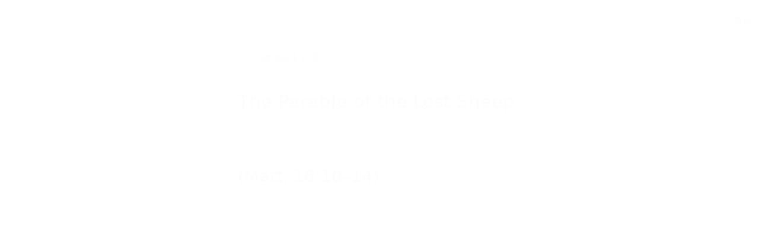

--- FILE ---
content_type: text/html; charset=utf-8
request_url: https://wd.bible/bible/luk.15.nkjv
body_size: 16199
content:
<!DOCTYPE html><html lang="cn"><head><meta charSet="utf-8"/><link rel="icon" href="/wd/images/favicon-32x32.svg" sizes="any"/><link rel="icon" type="image/png" sizes="16x16" href="/wd/images/favicon-16x16.png"/><link rel="icon" type="image/png" sizes="32x32" href="/wd/images/favicon-32x32.png"/><link rel="icon" type="image/png" sizes="48x48" href="/wd/images/favicon-48x48.png"/><link rel="icon" type="image/png" sizes="96x96" href="/wd/images/favicon-96x96.png"/><link rel="icon" type="image/png" sizes="192x192" href="/wd/images/favicon-192x192.png"/><link rel="icon" type="image/png" sizes="512x512" href="/wd/images/favicon-512x512.png"/><link rel="apple-touch-icon" sizes="180x180" href="/wd/images/apple-touch-icon-180x180.png"/><meta name="viewport" content="width=device-width, initial-scale=1.0, maximum-scale=1.0, user-scalable=no"/><link rel="canonical" href="https://wd.bible/bible/luk.15.nkjv"/><link rel="alternate" hrefLang="zh-CN" href="https://wd.bible/bible/luk.15.nkjv"/><link rel="alternate" hrefLang="en" href="https://wd.bible/en/bible/luk.15.nkjv"/><link rel="alternate" hrefLang="zh-HK" href="https://wd.bible/hk/bible/luk.15.nkjv"/><link rel="alternate" hrefLang="zh-TW" href="https://wd.bible/tw/bible/luk.15.nkjv"/><link rel="alternate" hrefLang="x-default" href="https://wd.bible/en/bible/luk.15.nkjv"/><title>Luke 15章 NKJV | 微读圣经</title><meta name="description" content="圣经在线阅读《Luke》第15章（NKJV），纯净语音朗读，便捷笔记高亮与复制，助您沉浸式研经，立即开启。"/><meta name="next-head-count" content="18"/><script>(function(){var ua=window.navigator.userAgent,msie=ua.indexOf('MSIE '),msie11=ua.indexOf('Trident/'),msedge=ua.indexOf('Edge/');if((msie>0||msie11>0)&&msedge<=0&&window.location.pathname!=='/browser-not-supported'){window.location.href='/browser-not-supported';}})();</script><link rel="stylesheet" href="/wd/css/light.css"/><link rel="stylesheet" href="/wd/css/dark.css"/><script>
                (function(w,d,s,l,i){w[l]=w[l]||[];w[l].push({'gtm.start':
                new Date().getTime(),event:'gtm.js'});var f=d.getElementsByTagName(s)[0],
                j=d.createElement(s),dl=l!='dataLayer'?'&l='+l:'';j.async=true;j.src=
                'https://www.googletagmanager.com/gtm.js?id='+i+dl;f.parentNode.insertBefore(j,f);
                })(window,document,'script','dataLayer','GTM-57ZQLXJ');
              </script><link rel="preload" href="/_next/static/css/4aa5349e26393e06.css" as="style"/><link rel="stylesheet" href="/_next/static/css/4aa5349e26393e06.css" data-n-g=""/><link rel="preload" href="/_next/static/css/b064468c3d7a3ed7.css" as="style"/><link rel="stylesheet" href="/_next/static/css/b064468c3d7a3ed7.css" data-n-p=""/><noscript data-n-css=""></noscript><script defer="" nomodule="" src="/_next/static/chunks/polyfills-c67a75d1b6f99dc8.js"></script><script src="/_next/static/chunks/webpack-849d1a3a9413eca4.js" defer=""></script><script src="/_next/static/chunks/framework-314c182fa7e2bf37.js" defer=""></script><script src="/_next/static/chunks/main-7e7e6baf455bc820.js" defer=""></script><script src="/_next/static/chunks/pages/_app-c70ef36eb78766c6.js" defer=""></script><script src="/_next/static/chunks/5587-15c78c5b36c739b7.js" defer=""></script><script src="/_next/static/chunks/3716-4f85e553dbbe2f0d.js" defer=""></script><script src="/_next/static/chunks/5164-319a8e73fb9ea83e.js" defer=""></script><script src="/_next/static/chunks/7839-7e1c46be12f51ed5.js" defer=""></script><script src="/_next/static/chunks/5582-72c4d262ac2cec13.js" defer=""></script><script src="/_next/static/chunks/pages/bible/%5Bslug%5D-48bbd1c2a2341a3e.js" defer=""></script><script src="/_next/static/H72bIAZUZrAw6ua6eqRNS/_buildManifest.js" defer=""></script><script src="/_next/static/H72bIAZUZrAw6ua6eqRNS/_ssgManifest.js" defer=""></script></head><body><noscript><iframe src="https://www.googletagmanager.com/ns.html?id=GTM-57ZQLXJ" height="0" width="0" style="display:none;visibility:hidden"></iframe></noscript><div id="__next"><div class="
          
          
          "><div class="MainLayout_sidebar__0yc_c "><div class="Sidebar_sidebar__v6daX Sidebar_collapsed__vAul8 "><div class="Sidebar_sidebar-header__1i6k9"><div class="Sidebar_logo__SsBgv"><a href="/"><img alt="Brand Logo" loading="eager" width="150" height="52" decoding="async" data-nimg="1" class="HeaderLogo_logo__jVM3I" style="color:transparent" src="/assets/images/logo_wd_cn_light_mode.svg"/></a></div><div class="Sidebar_toggle-button__M_t_Q" tabindex="0" title="展开"><wd-icon></wd-icon></div></div><nav><ul><li class=""><a class="Sidebar_item-wrapper__BiYHU" title="首页" href="/"><div class="Sidebar_icon__UMMxd"><wd-icon></wd-icon></div><div class="Sidebar_label__wZCQF"><span>首页</span></div></a></li><li class="Sidebar_selected__wL18_"><a class="Sidebar_item-wrapper__BiYHU" title="圣经" href="/bible"><div class="Sidebar_icon__UMMxd"><wd-icon></wd-icon></div><div class="Sidebar_label__wZCQF"><span>圣经</span></div></a></li><li class=""><a class="Sidebar_item-wrapper__BiYHU" title="资源" href="/resource"><div class="Sidebar_icon__UMMxd"><wd-icon></wd-icon></div><div class="Sidebar_label__wZCQF"><span>资源</span></div></a></li><li class=""><a class="Sidebar_item-wrapper__BiYHU" title="计划" href="/plan"><div class="Sidebar_icon__UMMxd"><wd-icon></wd-icon></div><div class="Sidebar_label__wZCQF"><span>计划</span></div></a></li></ul></nav><div class="Sidebar_bottom-list__xn36v Sidebar_collapsed__vAul8"><ul><li><div class="Sidebar_item-wrapper__BiYHU" title="联系我们" tabindex="0"><div class="Sidebar_icon__UMMxd"><wd-icon></wd-icon></div><div class="Sidebar_label__wZCQF">联系我们</div></div></li><li class=""><a class="Sidebar_item-wrapper__BiYHU" title="APP下载" href="/app"><div class="Sidebar_icon__UMMxd"><wd-icon></wd-icon></div><div class="Sidebar_label__wZCQF">APP下载</div></a></li></ul></div></div></div><div class="MainLayout_header__b_Qbo "><div data-focus-mode-element="secondary-nav" data-focus-mode-direction="up" class=" MainLayout_secondary-nav__Hae5a"><nav><ul class="SecondaryNav_nav-items__D2d2c"><li class="SecondaryNav_selected__nSIsG"><a class="SecondaryNav_item-wrapper__AfAn_" href="/bible">圣经</a></li><li class=""><a class="SecondaryNav_item-wrapper__AfAn_" href="/search">搜索</a></li><li class=""><a class="SecondaryNav_item-wrapper__AfAn_" href="/exegesis">原文研究</a></li><li class=""><a class="SecondaryNav_item-wrapper__AfAn_" href="/verse">逐节对照</a></li></ul></nav></div><div class=" MainLayout_actions__TsTEG"><div class="PageSettings_page-settings__HQvW9"><div class="PageSettings_logo__jBlq0"></div><div class="PageSettings_actions__L0_WQ"><div class="PageSettings_user-avatar__c_0aE"></div><wd-button><wd-icon class="PageSettings_trigger-icon__Nu_f4"></wd-icon></wd-button><wd-select-x class="PageSettings_hidden-text-select__qqCdc" data-select-trigger="true"></wd-select-x><wd-button><wd-icon class="PageSettings_trigger-icon__Nu_f4"></wd-icon></wd-button><wd-select-x class="PageSettings_hidden-text-select__qqCdc" data-select-trigger="true"></wd-select-x><wd-button class="PageSettings_app-download-icon__j_7Na"><wd-icon></wd-icon></wd-button></div></div><wd-button class="MainLayout_donate-button__TwOTj" attr-radius="6px" attr-height="36px"><wd-icon></wd-icon>奉献</wd-button></div></div><main class="MainLayout_main__DvPjD"><div class="BibleHeader_bible-header__1CMC_ " id="bible-header" data-focus-mode-element="bible-header" data-focus-mode-direction="up"><div class="BibleHeader_bible-header-container__PXSF6 "><wd-select-x class="BibleHeader_chapters-select__S3beB" data-select-trigger="true"></wd-select-x><wd-select-x class="BibleHeader_versions-select__wIPHK" data-select-trigger="true"></wd-select-x><div class="BibleHeader_button-group__Lawkd"><a class="BibleHeader_page-link__LO0Sd" href="/bible/luk.14.nkjv"><wd-button><wd-icon></wd-icon></wd-button></a><a class="BibleHeader_page-link__LO0Sd" href="/bible/luk.16.nkjv"><wd-button><wd-icon></wd-icon></wd-button></a></div><div class="BibleHeader_bible-header-right__l3j4y"><wd-button title="播放"><wd-icon></wd-icon><span class="BibleHeader_player-text__vyTu8">播放</span></wd-button><wd-button class="BibleHeader_parallel-btn__ZKaHV"><wd-icon></wd-icon>版本对照</wd-button><wd-select-x class="BibleSettings_present-setting__VftVv" data-select-trigger="true"><div class="BibleSettings_settings-icon-wrapper__XE8_D" slot="dropdown-html"><wd-icon class="BibleSettings_settings-icon__ytZE9"></wd-icon></div></wd-select-x></div></div></div><div id="bible-container"><div class="BibleBody_bible-body-container__Dt_KA"><div id="bible-body" class="version-block-content BibleBody_bible-body__xeuu_ nkjv "><div class="--bible-content   show-numbers show-footnotes show-titles" dir="ltr" style="font-size:26px"><div><div><h5>The Parable of the Lost Sheep</h5><h6>(<a href="MAT.18.10.nkjv">Matt. 18:10–14</a>)</h6><div class="p"><div id="nkjv-LUK.15.1" class="v"><a href="/verse/luk.15.1.nkjv" class="vn-link" data-verse-link="luk.15.1.nkjv"><span class="vn">1</span></a>Then all the tax collectors and the sinners drew near to Him to hear Him. </div><div id="nkjv-LUK.15.2" class="v"><a href="/verse/luk.15.2.nkjv" class="vn-link" data-verse-link="luk.15.2.nkjv"><span class="vn">2</span></a>And the Pharisees and scribes complained, saying, “This Man <mark class="f"><span class="note"><span class="fr">15:2 </span><span class="ft"><mark class="i">welcomes</mark></span></span></mark>receives sinners and eats with them.” </div><div id="nkjv-LUK.15.3" class="v"><a href="/verse/luk.15.3.nkjv" class="vn-link" data-verse-link="luk.15.3.nkjv"><span class="vn">3</span></a>So He spoke this parable to them, saying:</div></div><div class="p"><div id="nkjv-LUK.15.4" class="v"><a href="/verse/luk.15.4.nkjv" class="vn-link" data-verse-link="luk.15.4.nkjv"><span class="vn">4</span></a><span class="wj">“What man of you, having a hundred sheep, if he loses one of them, does not leave the ninety-nine in the wilderness, and go after the one which is lost until he finds it?</span></div><div id="nkjv-LUK.15.5" class="v"><a href="/verse/luk.15.5.nkjv" class="vn-link" data-verse-link="luk.15.5.nkjv"><span class="vn">5</span></a><span class="wj">And when he has found <mark class="i">it,</mark> he lays <mark class="i">it</mark> on his shoulders, rejoicing.</span></div><div id="nkjv-LUK.15.6" class="v"><a href="/verse/luk.15.6.nkjv" class="vn-link" data-verse-link="luk.15.6.nkjv"><span class="vn">6</span></a><span class="wj">And when he comes home, he calls together <mark class="i">his</mark> friends and neighbors, saying to them, ‘Rejoice with me, for I have found my sheep which was lost!’</span></div><div id="nkjv-LUK.15.7" class="v"><a href="/verse/luk.15.7.nkjv" class="vn-link" data-verse-link="luk.15.7.nkjv"><span class="vn">7</span></a><span class="wj">I say to you that likewise there will be more joy in heaven over one sinner who repents than over ninety-nine <mark class="f"><span class="note"><span class="fr">15:7 </span><span class="ft"><mark class="i">upright</mark></span></span></mark>just persons who need no repentance.</span></div></div><h5>The Parable of the Lost Coin</h5><div class="p"><div id="nkjv-LUK.15.8" class="v"><a href="/verse/luk.15.8.nkjv" class="vn-link" data-verse-link="luk.15.8.nkjv"><span class="vn">8</span></a><span class="wj">“Or what woman, having ten silver <mark class="f"><span class="note"><span class="fr">15:8 </span><span class="ft">Gr. <mark class="i">drachma,</mark> a valuable coin often worn in a ten-piece garland by married women</span></span></mark>coins, if she loses one coin, does not light a lamp, sweep the house, and search carefully until she finds <mark class="i">it?</mark></span></div><div id="nkjv-LUK.15.9" class="v"><a href="/verse/luk.15.9.nkjv" class="vn-link" data-verse-link="luk.15.9.nkjv"><span class="vn">9</span></a><span class="wj">And when she has found <mark class="i">it,</mark> she calls <mark class="i">her</mark> friends and neighbors together, saying, ‘Rejoice with me, for I have found the piece which I lost!’</span></div><div id="nkjv-LUK.15.10" class="v"><a href="/verse/luk.15.10.nkjv" class="vn-link" data-verse-link="luk.15.10.nkjv"><span class="vn">10</span></a><span class="wj">Likewise, I say to you, there is joy in the presence of the angels of God over one sinner who repents.”</span></div></div><h5>The Parable of the Lost Son</h5><div class="p"><div id="nkjv-LUK.15.11" class="v"><a href="/verse/luk.15.11.nkjv" class="vn-link" data-verse-link="luk.15.11.nkjv"><span class="vn">11</span></a>Then He said: <span class="wj">“A certain man had two sons.</span></div><div id="nkjv-LUK.15.12" class="v"><a href="/verse/luk.15.12.nkjv" class="vn-link" data-verse-link="luk.15.12.nkjv"><span class="vn">12</span></a><span class="wj">And the younger of them said to <mark class="i">his</mark> father, ‘Father, give me the portion of goods that falls <mark class="i">to me.</mark>’ So he divided to them <mark class="i">his</mark> livelihood.</span></div><div id="nkjv-LUK.15.13" class="v"><a href="/verse/luk.15.13.nkjv" class="vn-link" data-verse-link="luk.15.13.nkjv"><span class="vn">13</span></a><span class="wj">And not many days after, the younger son gathered all together, journeyed to a far country, and there wasted his possessions with <mark class="f"><span class="note"><span class="fr">15:13 </span><span class="ft"><mark class="i">wasteful</mark></span></span></mark>prodigal living.</span></div><div id="nkjv-LUK.15.14" class="v"><a href="/verse/luk.15.14.nkjv" class="vn-link" data-verse-link="luk.15.14.nkjv"><span class="vn">14</span></a><span class="wj">But when he had spent all, there arose a severe famine in that land, and he began to be in want.</span></div><div id="nkjv-LUK.15.15" class="v"><a href="/verse/luk.15.15.nkjv" class="vn-link" data-verse-link="luk.15.15.nkjv"><span class="vn">15</span></a><span class="wj">Then he went and joined himself to a citizen of that country, and he sent him into his fields to feed swine.</span></div><div id="nkjv-LUK.15.16" class="v"><a href="/verse/luk.15.16.nkjv" class="vn-link" data-verse-link="luk.15.16.nkjv"><span class="vn">16</span></a><span class="wj">And he would gladly have filled his stomach with the <mark class="f"><span class="note"><span class="fr">15:16 </span><span class="ft"><mark class="i">carob pods</mark></span></span></mark>pods that the swine ate, and no one gave him <mark class="i">anything.</mark></span></div></div><div class="p"><div id="nkjv-LUK.15.17" class="v"><a href="/verse/luk.15.17.nkjv" class="vn-link" data-verse-link="luk.15.17.nkjv"><span class="vn">17</span></a><span class="wj">“But when he came to himself, he said, ‘How many of my father’s hired servants have bread enough and to spare, and I perish with hunger!</span></div><div id="nkjv-LUK.15.18" class="v"><a href="/verse/luk.15.18.nkjv" class="vn-link" data-verse-link="luk.15.18.nkjv"><span class="vn">18</span></a><span class="wj">I will arise and go to my father, and will say to him, “Father, I have sinned against heaven and before you,</span></div><div id="nkjv-LUK.15.19" class="v"><a href="/verse/luk.15.19.nkjv" class="vn-link" data-verse-link="luk.15.19.nkjv"><span class="vn">19</span></a><span class="wj">and I am no longer worthy to be called your son. Make me like one of your hired servants.” ’</span></div></div><div class="p"><div id="nkjv-LUK.15.20" class="v"><a href="/verse/luk.15.20.nkjv" class="vn-link" data-verse-link="luk.15.20.nkjv"><span class="vn">20</span></a><span class="wj">“And he arose and came to his father. But when he was still a great way off, his father saw him and had compassion, and ran and fell on his neck and kissed him.</span></div><div id="nkjv-LUK.15.21" class="v"><a href="/verse/luk.15.21.nkjv" class="vn-link" data-verse-link="luk.15.21.nkjv"><span class="vn">21</span></a><span class="wj">And the son said to him, ‘Father, I have sinned against heaven and in your sight, and am no longer worthy to be called your son.’</span></div></div><div class="p"><div id="nkjv-LUK.15.22" class="v"><a href="/verse/luk.15.22.nkjv" class="vn-link" data-verse-link="luk.15.22.nkjv"><span class="vn">22</span></a><span class="wj">“But the father said to his servants, <mark class="f"><span class="note"><span class="fr">15:22 </span><span class="ft">NU <mark class="i">Quickly bring</mark></span></span></mark>‘Bring out the best robe and put <mark class="i">it</mark> on him, and put a ring on his hand and sandals on <mark class="i">his</mark> feet.</span></div><div id="nkjv-LUK.15.23" class="v"><a href="/verse/luk.15.23.nkjv" class="vn-link" data-verse-link="luk.15.23.nkjv"><span class="vn">23</span></a><span class="wj">And bring the fatted calf here and kill <mark class="i">it,</mark> and let us eat and be merry;</span></div><div id="nkjv-LUK.15.24" class="v"><a href="/verse/luk.15.24.nkjv" class="vn-link" data-verse-link="luk.15.24.nkjv"><span class="vn">24</span></a><span class="wj">for this my son was dead and is alive again; he was lost and is found.’ And they began to be merry.</span></div></div><div class="p"><div id="nkjv-LUK.15.25" class="v"><a href="/verse/luk.15.25.nkjv" class="vn-link" data-verse-link="luk.15.25.nkjv"><span class="vn">25</span></a><span class="wj">“Now his older son was in the field. And as he came and drew near to the house, he heard music and dancing.</span></div><div id="nkjv-LUK.15.26" class="v"><a href="/verse/luk.15.26.nkjv" class="vn-link" data-verse-link="luk.15.26.nkjv"><span class="vn">26</span></a><span class="wj">So he called one of the servants and asked what these things meant.</span></div><div id="nkjv-LUK.15.27" class="v"><a href="/verse/luk.15.27.nkjv" class="vn-link" data-verse-link="luk.15.27.nkjv"><span class="vn">27</span></a><span class="wj">And he said to him, ‘Your brother has come, and because he has received him safe and sound, your father has killed the fatted calf.’</span></div></div><div class="p"><div id="nkjv-LUK.15.28" class="v"><a href="/verse/luk.15.28.nkjv" class="vn-link" data-verse-link="luk.15.28.nkjv"><span class="vn">28</span></a><span class="wj">“But he was angry and would not go in. Therefore his father came out and pleaded with him.</span></div><div id="nkjv-LUK.15.29" class="v"><a href="/verse/luk.15.29.nkjv" class="vn-link" data-verse-link="luk.15.29.nkjv"><span class="vn">29</span></a><span class="wj">So he answered and said to <mark class="i">his</mark> father, ‘Lo, these many years I have been serving you; I never transgressed your commandment at any time; and yet you never gave me a young goat, that I might make merry with my friends.</span></div><div id="nkjv-LUK.15.30" class="v"><a href="/verse/luk.15.30.nkjv" class="vn-link" data-verse-link="luk.15.30.nkjv"><span class="vn">30</span></a><span class="wj">But as soon as this son of yours came, who has devoured your livelihood with harlots, you killed the fatted calf for him.’</span></div></div><div class="p"><div id="nkjv-LUK.15.31" class="v"><a href="/verse/luk.15.31.nkjv" class="vn-link" data-verse-link="luk.15.31.nkjv"><span class="vn">31</span></a><span class="wj">“And he said to him, ‘Son, you are always with me, and all that I have is yours.</span></div><div id="nkjv-LUK.15.32" class="v"><a href="/verse/luk.15.32.nkjv" class="vn-link" data-verse-link="luk.15.32.nkjv"><span class="vn">32</span></a><span class="wj">It was right that we should make merry and be glad, for your brother was dead and is alive again, and was lost and is found.’ ”</span></div></div></div></div></div><div class="--bible-copyright"><div><p>New King James Version®, Copyright© 1982, Thomas Nelson. All rights reserved.</p></div></div></div><div><footer class="Footer_footer__UaG1g"><div class="Footer_left___URpC"><span dir="ltr">© 2013-2026 WeDevote Bible</span></div><div class="Footer_container__Z8cUU"><div class="Footer_middle__JihVs"><a class="Footer_hover__SxMwO" target="_blank" href="/terms/privacy_policy">隐私政策</a><a class="Footer_hover__SxMwO" target="_blank" href="/terms/terms_of_use">使用条款</a><span class="Footer_hover__SxMwO" tabindex="0">反馈</span><span class="Footer_hover__SxMwO" tabindex="0">奉献</span></div><div class="Footer_right__c6ZWB"><div class="Footer_media__0qINb"><a href="https://www.facebook.com/wedevotebible" target="_blank"><wd-icon></wd-icon></a><a href="https://www.instagram.com/wedevotebible" target="_blank"><wd-icon></wd-icon></a><a href="https://www.youtube.com/channel/UCdN4e6aV17yu0Ny_wYFNTNg" target="_blank"><wd-icon></wd-icon></a></div></div></div></footer></div></div></div><div class="BibleBody_bible-content-controls__Zdz6j"></div></main><div data-focus-mode-element="mobile-bottom-bar" data-focus-mode-direction="down" class="
                    MainLayout_mobile-bottom-bar__VK4kc"><div id="mobile-bottom-bar" class="MobileBottomBar_bottom-bar__H2_qg"><a href="/"><div class="MobileBottomBar_item__aUf8c "><wd-icon></wd-icon><div class="MobileBottomBar_label__qE0x6"><span>首页</span></div></div></a><a href="/bible"><div class="MobileBottomBar_item__aUf8c MobileBottomBar_selected__EtjyA"><wd-icon></wd-icon><div class="MobileBottomBar_label__qE0x6"><span>圣经</span></div></div></a><a href="/resource"><div class="MobileBottomBar_item__aUf8c "><wd-icon></wd-icon><div class="MobileBottomBar_label__qE0x6"><span>资源</span></div></div></a><a href="/plan"><div class="MobileBottomBar_item__aUf8c "><wd-icon></wd-icon><div class="MobileBottomBar_label__qE0x6"><span>计划</span></div></div></a><a class="MobileBottomBar_more-nav-container___AgHJ"><div class="MobileBottomBar_more-nav__mJKJt"><wd-icon></wd-icon><span>更多</span></div></a></div></div></div></div><script id="__NEXT_DATA__" type="application/json">{"props":{"pageProps":{"_nextI18Next":{"initialI18nStore":{"cn":{"common":{"account_button_create_account":"创建账户","account_message_unlogin":"注册并登录后，你可以在多个设备和平台上同步您的个人阅读计划、笔记和高亮数据。","account_title_unlogin":"欢迎来到微读圣经","action_donate":"奉献","action_donate_now":"成为支持伙伴","add_note":"新建笔记","button_title_add":"添加","button_title_add_note_verse":"添加经文","button_title_agree":"同意","button_title_back":"返回","button_title_bind":"绑定","button_title_cancel":"取消","button_title_change_photo":"更换照片","button_title_clear_highlight":"清除高亮","button_title_close":"关闭","button_title_confirm":"确认","button_title_continue":"继续","button_title_copy":"复制","button_title_delete":"删除","button_title_edit":"编辑","button_title_finished":"完成","button_title_forget_password":"忘记密码","button_title_go_reading_bible":"去读经","button_title_got_it":"明白了","onboarding_got_it":"知道了","onboarding_focus_mode_title":"专注模式","onboarding_focus_mode_content":"侧边栏已收起以提供更多空间。您可以随时点击这里来切换显示模式。","onboarding_next":"下一步","onboarding_finish":"完成","button_title_highlight":"高亮","button_title_login":"登录","button_title_logout":"登出","button_title_next_episode":"下一个","button_title_note":"笔记","button_title_previous_episode":"上一个","button_title_quit":"退出","button_title_refuse":"拒绝","button_title_save":"保存","button_title_send":"发送","button_title_share":"分享","button_title_sign_in":"请登录","button_title_stop":"终止","button_title_submit":"提交","button_title_verify":"验证","copy_section_by_section":"按章节逐个复制","copy_with_sections":"带有章节的复制","copy_without_sections":"不带章节的复制","delete_note_tip":"已删除的笔记将永远消失。\u003cbr /\u003e您确定吗？","deleted_successfully":"删除成功。","download_wd_app":"下载微读圣经","fast_forward":"快进30秒","favorites_label_empty":"暂无收藏","feedback_label_contact_name":"联系人姓名（必填）","feedback_label_email":"电子邮件（必填）","feedback_label_how":"您是如何得知我们的？（必填）","feedback_label_phone":"电话（可选）","feedback_label_submit":"请提交此联系表或发送电子邮件","go_wd_book":"去微读书城逛逛","highlight_label_empty":"暂无高亮","label_all_the_content_above":"以上就是所有内容","label_amount":"金额","label_ascending_order_by_date":"按日期升序","label_audios":"音频","label_bible_tracker_confirm_archive_message":"已归档的读经进度无法再操作。","label_code_has_sent":"发送成功","label_collapse":"收起","label_confirm_archive_title":"您确定要归档吗？","label_confirm_password":"确认密码","label_confirm_remove_title":"您确定要移除吗？","label_confirm_sign_out":"确定要退出吗？","label_copyright":"版权","label_cross_references":"交叉引用","label_date":"日期","label_delete_note":"删除笔记","label_descending_order_by_date":"按日期降序","label_entires":"条目","label_episodes":"集","label_expand":"展开","label_favorite":"收藏","label_favorite_successful":"收藏成功","label_more_info":"更多信息","label_more_information":"更多信息","label_my_donations":"我的奉献","label_no_content_available":"无可用内容","label_no_results":"找不到“{{n1}}”的结果。","label_other_translations":"逐节对照","label_overview":"概览","label_profile_title":"个人资料","label_recently_used":"最近使用","label_reset_password":"重置密码","label_resource_language":"资源语言","label_see_all":"查看全部","label_see_context":"查看上下文","label_select_range":"选择范围","label_share":"分享","label_show_more":"显示更多","label_sort_by":"排序依据","label_subscribe":"订阅","label_text_age":"年龄","label_text_album_list":"专辑列表","label_text_copyright":"版权信息:","label_text_email":"邮箱","label_text_gender":"性別","label_text_loop":"循环播放","label_text_mobile":"手机","label_text_modify_password":"修改密码","label_text_my_favorites":"我的收藏","label_text_my_highlights":"我的高亮","label_text_my_notes":"我的笔记","label_text_name":"姓名","label_text_random":"随机播放","label_text_sequential":"顺序播放","label_text_single_play":"单曲播放","label_text_unfavorite":"取消收藏","label_text_verse":"节","label_text_volume":"音量","label_title_contact_us":"联系我们","label_title_copyright":"© 2013-{{year}} WeDevote Bible","label_title_privacy_policy":"隐私政策","label_title_terms":"使用条款","label_title_feedback":"反馈","label_title_donate":"奉献","label_total_episodes":"共 {{count}} 集（完結）","label_transaction_number":"流水号","label_unfavorite":"取消收藏","label_unfavorite_successful":"取消收藏成功","label_view":"查看","label_view_text":"文本","label_sections":"专辑列表","label_clean_all":"清除所有","label_text_close_player":"关闭播放器","label_start_a_plan":"开启计划","label_plan_discovery":"发现","label_title":"标题","label_bible_books":"书卷","label_bible_chapters":"章","label_bible_new_testament":"新约","label_bible_old_testament":"旧约","label_bible_versions":"圣经版本","label_bible_settings":"设置","label_bible_settings_show_footnotes":"显示脚注","label_bible_settings_show_section_number":"显示节号","label_bible_settings_show_title":"显示标题","label_bible_settings_verse_list_view":"逐节分段","label_today":"今天","language_arabic":"阿拉伯语","language_chinese":"中文","language_english":"英语","language_french":"法语","language_indonesian":"印尼语","language_japanese":"日语","language_korean":"韩语","language_others":"其他语言","language_russian":"俄语","language_simplified_chinese":"简体中文","language_spanish":"西班牙语","language_traditional_chinese":"繁体中文","message_check_password_failed":"验证失败","message_check_password_success":"验证正确","message_empty_password":"请输入密码","message_file_too_large":"文件不能超过{{n1}}","message_input_before_save":"请先输入信息再点击保存。","message_invalid_account":"请输入有效的邮箱地址或电话号码","message_invalid_email":"您输入的邮箱地址无效。请输入有效的邮箱地址。","message_invalid_file":"文件格式不正确，请重新选择！","message_invalid_mobile":"您输入的电话号码无效。请重新输入有效的电话号码。","message_invalid_name":"姓名格式不正确，请输入有效的姓名。","message_invalid_verification_code":"验证码格式无效。请输入有效的验证码。","message_label_no_copy":"这个圣经版本禁止复制","message_login_failed":"登录失败","message_processing":"正在重定向...","message_password_short":"密码长度至少需要7位字符。","message_register_failed":"注册失败","message_register_success":"注册成功","message_save_done":"已保存！","message_send_code_failed":"验证码发送失败","message_send_code_success":"验证码发送成功","message_start_plan_success":"计划已创建","message_update_avatar_failed":"更新头像失败，请重试。","message_update_failed":"更新失败，请稍后再试。","message_update_mobile_failed":"手机号更换失败，请检查号码后重试。","message_update_nickname_failed":"用户名修改失败，请选择不同的用户名后重试。","message_update_success":"更新成功","message_user_already_exists":"该账号已存在","message_user_not_exist":"账号或密码错误","message_verification_code_overdue":"验证码错误或已失效，请重试。","message_get_resource_failed":"获取资源失败","message_turnstile_network_error":"您的当前网络或VPN可能影响验证，请确保网络正常并关闭VPN","message_password_not_match":"两次输入的密码不一致，请重新输入","message_the_account_is_not_registered":"该账号未注册","message_invalid_new_old_password":"新密码不能与原密码相同，请重新设置","message_sms_send_too_frequently":"短信发送过于频繁，请稍后再试","next_track":"下一篇","no_bible_tracker":"尚无读经进度。","note_added_successfully":"笔记添加成功","note_edited_successfully":"笔记编辑成功。","note_label_empty":"暂无笔记","online_read_bible":"在线阅读圣经","payment_method":"支付方式","picker_note_create_asc":"创建日期正序","picker_note_create_dsc":"创建日期倒序","picker_note_update_asc":"更新日期正序","picker_note_update_dsc":"更新日期倒序","placeholder_confirm_password":"请再次输入密码","placeholder_email_and_phone":"邮箱或电话号码","placeholder_input_verification_code":"请输入验证码","placeholder_login_password":"请输入登录密码","placeholder_new_password":"请输入新密码（不少于7位）","placeholder_not_download_now":"您还没有下载任何内容。","placeholder_note":"记录您的读经体会…","placeholder_note_no_title":"无标题笔记","placeholder_plan_bad_internet":"网络连接当前不稳定，请稍后再试。","placeholder_plan_plannum":"请输入计划号","placeholder_search":"基于原文搜索","placeholder_user_old_password":"请输入原密码","placeholder_user_password":"请输入密码","play_pause":"暂停/播放","previous_track":"上一篇","rewind":"后退30秒","player_audio_play_rate":"播放速度","player_previous_chapter":"上一章","player_next_chapter":"下一章","player_previous_verse":"上一节","player_next_verse":"下一节","player_play":"播放","player_pause":"暂停","player_volume":"音量","player_fullscreen":"全屏播放","player_exit_fullscreen":"退出全屏","player_loading_message":"播放器资源在加载中","player_login_required":"需要登录","player_message_init_error":"播放器初始化失败","bible_player_message_fetch_bible_verses_error":"无法获取圣经经文","bible_player_multiple_verses":"多节","bible_player_no_resource":"没有资源","show_more_number":"显示 {{n2}} 个结果中的 {{n1}} 个","sync_button":"同步","tab_title_app":"APP下载","tab_title_home":"首页","tab_title_bible":"圣经","tab_title_bread":"资源","tab_title_desktop":"桌面端","tab_title_exegesis":"原文研究","tab_title_guides":"指南","tab_title_mine":"我的","tab_title_mobile":"移动端","tab_title_pause":"暂停","tab_title_plan":"计划","tab_title_play":"播放","tab_title_playlist":"播放列表","tab_title_tracker":"读经进度","tab_title_verse":"逐节对照","tab_title_search":"搜索","text_selected":"已选中","theme_color_dark":"深色","theme_color_follow":"跟随系统","theme_color_light":"浅色","tracker_create_update_time":"创建于 {{t1}}，最后更新于 {{t2}}","no_data_info":"暂无数据信息","wd_book":"微读书城","wd_book_intro":"微读圣经出品，正版、精选的基督教电子书平台。","wd_introduce":"全球华人首选的圣经阅读与灵修平台，提供70+最好的圣经译本和有声圣经，还有大量精选过的每日灵修，圣经注释，原文研究，读经计划，赞美诗等资源，内容全部正版，皆可免费使用。","wd_slogan":"尔识真理，真理释尔","wd_brand_name":"微读圣经","meta_title_default":"微读圣经｜中文圣经软件与灵修平台｜原文・有声圣经・读经计划・灵粮・译本对照","meta_description_default":"微读圣经提供多种正版中英文圣经、有声圣经、原文工具与读经计划、智能原文搜索，跨设备同步、无广告，帮助您更深入认识圣经，随时随地属灵操练。","meta_title_my_profile":"个人资料 | 微读圣经","meta_title_my_notes":"我的笔记 | 微读圣经","meta_title_my_highlights":"我的高亮 | 微读圣经","meta_title_my_favorites":"我的收藏 | 微读圣经","meta_title_help":"帮助 | 微读圣经","meta_description_parallel_verse":"与其他译本逐节对照，包含新译本、NIV、ESV等多种权威译本，支持交叉引用深度查经，立即免费在线阅读。","label_more":"更多","label_bible_content_controls_copy":"复制","label_bible_content_controls_copy_success":"经文复制成功","label_bible_content_controls_play":"播放","button_title_yes":"是的","button_title_confirm_delete":"确认删除","video_not_supported":"您的浏览器不支持视频播放。","message_focus_mode_scroll_tip":"进入沉浸阅读，下滑可显示菜单栏。"},"bible":{"bible_epistles":"书信","bible_acts":"使徒行传","bible_four_gospels":"四福音","bible_historical_books":"历史书","bible_message_fetch_bible_data_error":"获取圣经数据错误","bible_message_no_content_available":"此版本的章节未找到。","bible_parallel":"版本对照","bible_parallel_versions":"对照版本","bible_prophets":"先知书","bible_psalms_wisdom_books":"诗歌·智慧书","bible_revelation":"启示录","bible_the_torah":"律法书","bible_the_whole_bible":"整本圣经","bible_tracker_add":"添加读经进度","bible_tracker_archive":"归档","bible_tracker_archived":"已归档","bible_tracker_archived_trackers":"归档的读经进度","bible_tracker_created":"读经进度已创建！","bible_tracker_name":"读经进度名称","meta_title_bible":"{{book}} {{chapter}}章 {{version}} | {{brand_name}}","meta_title_bible_parallel":"{{book}} {{chapter}}章 多版本对照 ({{versions}}) | {{brand_name}}","meta_description_bible":"圣经在线阅读《{{book}}》第{{chapter}}章（{{version}}），纯净语音朗读，便捷笔记高亮与复制，助您沉浸式研经，立即开启。","meta_description_bible_parallel":"圣经在线阅读：{{versions}}译本同屏逐节对照，助您洞察译文精妙，笔记高亮复制深化理解，立即对比研读。"}}},"initialLocale":"cn","ns":["common","bible"],"userConfig":{"i18n":{"defaultLocale":"cn","locales":["cn","hk","tw","en"]},"default":{"i18n":{"defaultLocale":"cn","locales":["cn","hk","tw","en"]}}}},"chapterRes":{"errno":200,"msg":"OK","data":{"prevChapterUsfm":"luk.14","nextChapterUsfm":"luk.16","versionCode":"nkjv","versionName":"New King James Version","versionAbbrName":"NKJV","versionCopyright":"\u003cp\u003eNew King James Version®, Copyright© 1982, Thomas Nelson. All rights reserved.\u003c/p\u003e","chapterUsfm":"luk.15","bookName":"Luke","content":"\u003cdiv\u003e\n  \u003ch5\u003eThe Parable of the Lost Sheep\u003c/h5\u003e\n  \u003ch6\u003e(\u003ca href=\"MAT.18.10.nkjv\"\u003eMatt. 18:10–14\u003c/a\u003e)\u003c/h6\u003e\n  \u003cdiv class=\"p\"\u003e\n    \u003cdiv id=\"LUK.15.1\" class=\"v\"\u003e\u003cspan class=\"vn\"\u003e1\u003c/span\u003eThen all the tax collectors and the sinners drew near to Him to hear Him. \u003c/div\u003e\u003cdiv id=\"LUK.15.2\" class=\"v\"\u003e\u003cspan class=\"vn\"\u003e2\u003c/span\u003eAnd the Pharisees and scribes complained, saying, “This Man \u003cmark class=\"f\"\u003e\u003cspan class=\"note\"\u003e\u003cspan class=\"fr\"\u003e15:2 \u003c/span\u003e\u003cspan class=\"ft\"\u003e\u003cmark class=\"i\"\u003ewelcomes\u003c/mark\u003e\u003c/span\u003e\u003c/span\u003e\u003c/mark\u003ereceives sinners and eats with them.” \u003c/div\u003e\u003cdiv id=\"LUK.15.3\" class=\"v\"\u003e\u003cspan class=\"vn\"\u003e3\u003c/span\u003eSo He spoke this parable to them, saying:\u003c/div\u003e\u003c/div\u003e\n  \u003cdiv class=\"p\"\u003e\n    \u003cdiv id=\"LUK.15.4\" class=\"v\"\u003e\u003cspan class=\"vn\"\u003e4\u003c/span\u003e\u003cspan class=\"wj\"\u003e“What man of you, having a hundred sheep, if he loses one of them, does not leave the ninety-nine in the wilderness, and go after the one which is lost until he finds it?\u003c/span\u003e \u003c/div\u003e\u003cdiv id=\"LUK.15.5\" class=\"v\"\u003e\u003cspan class=\"vn\"\u003e5\u003c/span\u003e\u003cspan class=\"wj\"\u003eAnd when he has found \u003cmark class=\"i\"\u003eit,\u003c/mark\u003e he lays \u003cmark class=\"i\"\u003eit\u003c/mark\u003e on his shoulders, rejoicing.\u003c/span\u003e \u003c/div\u003e\u003cdiv id=\"LUK.15.6\" class=\"v\"\u003e\u003cspan class=\"vn\"\u003e6\u003c/span\u003e\u003cspan class=\"wj\"\u003eAnd when he comes home, he calls together \u003cmark class=\"i\"\u003ehis\u003c/mark\u003e friends and neighbors, saying to them, ‘Rejoice with me, for I have found my sheep which was lost!’\u003c/span\u003e \u003c/div\u003e\u003cdiv id=\"LUK.15.7\" class=\"v\"\u003e\u003cspan class=\"vn\"\u003e7\u003c/span\u003e\u003cspan class=\"wj\"\u003eI say to you that likewise there will be more joy in heaven over one sinner who repents than over ninety-nine \u003cmark class=\"f\"\u003e\u003cspan class=\"note\"\u003e\u003cspan class=\"fr\"\u003e15:7 \u003c/span\u003e\u003cspan class=\"ft\"\u003e\u003cmark class=\"i\"\u003eupright\u003c/mark\u003e\u003c/span\u003e\u003c/span\u003e\u003c/mark\u003ejust persons who need no repentance.\u003c/span\u003e\u003c/div\u003e\u003c/div\u003e\n  \u003ch5\u003eThe Parable of the Lost Coin\u003c/h5\u003e\n  \u003cdiv class=\"p\"\u003e\n    \u003cdiv id=\"LUK.15.8\" class=\"v\"\u003e\u003cspan class=\"vn\"\u003e8\u003c/span\u003e\u003cspan class=\"wj\"\u003e“Or what woman, having ten silver \u003cmark class=\"f\"\u003e\u003cspan class=\"note\"\u003e\u003cspan class=\"fr\"\u003e15:8 \u003c/span\u003e\u003cspan class=\"ft\"\u003eGr. \u003cmark class=\"i\"\u003edrachma,\u003c/mark\u003e a valuable coin often worn in a ten-piece garland by married women\u003c/span\u003e\u003c/span\u003e\u003c/mark\u003ecoins, if she loses one coin, does not light a lamp, sweep the house, and search carefully until she finds \u003cmark class=\"i\"\u003eit?\u003c/mark\u003e\u003c/span\u003e \u003c/div\u003e\u003cdiv id=\"LUK.15.9\" class=\"v\"\u003e\u003cspan class=\"vn\"\u003e9\u003c/span\u003e\u003cspan class=\"wj\"\u003eAnd when she has found \u003cmark class=\"i\"\u003eit,\u003c/mark\u003e she calls \u003cmark class=\"i\"\u003eher\u003c/mark\u003e friends and neighbors together, saying, ‘Rejoice with me, for I have found the piece which I lost!’\u003c/span\u003e \u003c/div\u003e\u003cdiv id=\"LUK.15.10\" class=\"v\"\u003e\u003cspan class=\"vn\"\u003e10\u003c/span\u003e\u003cspan class=\"wj\"\u003eLikewise, I say to you, there is joy in the presence of the angels of God over one sinner who repents.”\u003c/span\u003e\u003c/div\u003e\u003c/div\u003e\n  \u003ch5\u003eThe Parable of the Lost Son\u003c/h5\u003e\n  \u003cdiv class=\"p\"\u003e\n    \u003cdiv id=\"LUK.15.11\" class=\"v\"\u003e\u003cspan class=\"vn\"\u003e11\u003c/span\u003eThen He said: \u003cspan class=\"wj\"\u003e“A certain man had two sons.\u003c/span\u003e \u003c/div\u003e\u003cdiv id=\"LUK.15.12\" class=\"v\"\u003e\u003cspan class=\"vn\"\u003e12\u003c/span\u003e\u003cspan class=\"wj\"\u003eAnd the younger of them said to \u003cmark class=\"i\"\u003ehis\u003c/mark\u003e father, ‘Father, give me the portion of goods that falls \u003cmark class=\"i\"\u003eto me.\u003c/mark\u003e’ So he divided to them \u003cmark class=\"i\"\u003ehis\u003c/mark\u003e livelihood.\u003c/span\u003e \u003c/div\u003e\u003cdiv id=\"LUK.15.13\" class=\"v\"\u003e\u003cspan class=\"vn\"\u003e13\u003c/span\u003e\u003cspan class=\"wj\"\u003eAnd not many days after, the younger son gathered all together, journeyed to a far country, and there wasted his possessions with \u003cmark class=\"f\"\u003e\u003cspan class=\"note\"\u003e\u003cspan class=\"fr\"\u003e15:13 \u003c/span\u003e\u003cspan class=\"ft\"\u003e\u003cmark class=\"i\"\u003ewasteful\u003c/mark\u003e\u003c/span\u003e\u003c/span\u003e\u003c/mark\u003eprodigal living.\u003c/span\u003e \u003c/div\u003e\u003cdiv id=\"LUK.15.14\" class=\"v\"\u003e\u003cspan class=\"vn\"\u003e14\u003c/span\u003e\u003cspan class=\"wj\"\u003eBut when he had spent all, there arose a severe famine in that land, and he began to be in want.\u003c/span\u003e \u003c/div\u003e\u003cdiv id=\"LUK.15.15\" class=\"v\"\u003e\u003cspan class=\"vn\"\u003e15\u003c/span\u003e\u003cspan class=\"wj\"\u003eThen he went and joined himself to a citizen of that country, and he sent him into his fields to feed swine.\u003c/span\u003e \u003c/div\u003e\u003cdiv id=\"LUK.15.16\" class=\"v\"\u003e\u003cspan class=\"vn\"\u003e16\u003c/span\u003e\u003cspan class=\"wj\"\u003eAnd he would gladly have filled his stomach with the \u003cmark class=\"f\"\u003e\u003cspan class=\"note\"\u003e\u003cspan class=\"fr\"\u003e15:16 \u003c/span\u003e\u003cspan class=\"ft\"\u003e\u003cmark class=\"i\"\u003ecarob pods\u003c/mark\u003e\u003c/span\u003e\u003c/span\u003e\u003c/mark\u003epods that the swine ate, and no one gave him \u003cmark class=\"i\"\u003eanything.\u003c/mark\u003e\u003c/span\u003e\u003c/div\u003e\u003c/div\u003e\n  \u003cdiv class=\"p\"\u003e\n    \u003cdiv id=\"LUK.15.17\" class=\"v\"\u003e\u003cspan class=\"vn\"\u003e17\u003c/span\u003e\u003cspan class=\"wj\"\u003e“But when he came to himself, he said, ‘How many of my father’s hired servants have bread enough and to spare, and I perish with hunger!\u003c/span\u003e \u003c/div\u003e\u003cdiv id=\"LUK.15.18\" class=\"v\"\u003e\u003cspan class=\"vn\"\u003e18\u003c/span\u003e\u003cspan class=\"wj\"\u003eI will arise and go to my father, and will say to him, “Father, I have sinned against heaven and before you,\u003c/span\u003e \u003c/div\u003e\u003cdiv id=\"LUK.15.19\" class=\"v\"\u003e\u003cspan class=\"vn\"\u003e19\u003c/span\u003e\u003cspan class=\"wj\"\u003eand I am no longer worthy to be called your son. Make me like one of your hired servants.” ’\u003c/span\u003e\u003c/div\u003e\u003c/div\u003e\n  \u003cdiv class=\"p\"\u003e\n    \u003cdiv id=\"LUK.15.20\" class=\"v\"\u003e\u003cspan class=\"vn\"\u003e20\u003c/span\u003e\u003cspan class=\"wj\"\u003e“And he arose and came to his father. But when he was still a great way off, his father saw him and had compassion, and ran and fell on his neck and kissed him.\u003c/span\u003e \u003c/div\u003e\u003cdiv id=\"LUK.15.21\" class=\"v\"\u003e\u003cspan class=\"vn\"\u003e21\u003c/span\u003e\u003cspan class=\"wj\"\u003eAnd the son said to him, ‘Father, I have sinned against heaven and in your sight, and am no longer worthy to be called your son.’\u003c/span\u003e\u003c/div\u003e\u003c/div\u003e\n  \u003cdiv class=\"p\"\u003e\n    \u003cdiv id=\"LUK.15.22\" class=\"v\"\u003e\u003cspan class=\"vn\"\u003e22\u003c/span\u003e\u003cspan class=\"wj\"\u003e“But the father said to his servants, \u003cmark class=\"f\"\u003e\u003cspan class=\"note\"\u003e\u003cspan class=\"fr\"\u003e15:22 \u003c/span\u003e\u003cspan class=\"ft\"\u003eNU \u003cmark class=\"i\"\u003eQuickly bring\u003c/mark\u003e\u003c/span\u003e\u003c/span\u003e\u003c/mark\u003e‘Bring out the best robe and put \u003cmark class=\"i\"\u003eit\u003c/mark\u003e on him, and put a ring on his hand and sandals on \u003cmark class=\"i\"\u003ehis\u003c/mark\u003e feet.\u003c/span\u003e \u003c/div\u003e\u003cdiv id=\"LUK.15.23\" class=\"v\"\u003e\u003cspan class=\"vn\"\u003e23\u003c/span\u003e\u003cspan class=\"wj\"\u003eAnd bring the fatted calf here and kill \u003cmark class=\"i\"\u003eit,\u003c/mark\u003e and let us eat and be merry;\u003c/span\u003e \u003c/div\u003e\u003cdiv id=\"LUK.15.24\" class=\"v\"\u003e\u003cspan class=\"vn\"\u003e24\u003c/span\u003e\u003cspan class=\"wj\"\u003efor this my son was dead and is alive again; he was lost and is found.’ And they began to be merry.\u003c/span\u003e\u003c/div\u003e\u003c/div\u003e\n  \u003cdiv class=\"p\"\u003e\n    \u003cdiv id=\"LUK.15.25\" class=\"v\"\u003e\u003cspan class=\"vn\"\u003e25\u003c/span\u003e\u003cspan class=\"wj\"\u003e“Now his older son was in the field. And as he came and drew near to the house, he heard music and dancing.\u003c/span\u003e \u003c/div\u003e\u003cdiv id=\"LUK.15.26\" class=\"v\"\u003e\u003cspan class=\"vn\"\u003e26\u003c/span\u003e\u003cspan class=\"wj\"\u003eSo he called one of the servants and asked what these things meant.\u003c/span\u003e \u003c/div\u003e\u003cdiv id=\"LUK.15.27\" class=\"v\"\u003e\u003cspan class=\"vn\"\u003e27\u003c/span\u003e\u003cspan class=\"wj\"\u003eAnd he said to him, ‘Your brother has come, and because he has received him safe and sound, your father has killed the fatted calf.’\u003c/span\u003e\u003c/div\u003e\u003c/div\u003e\n  \u003cdiv class=\"p\"\u003e\n    \u003cdiv id=\"LUK.15.28\" class=\"v\"\u003e\u003cspan class=\"vn\"\u003e28\u003c/span\u003e\u003cspan class=\"wj\"\u003e“But he was angry and would not go in. Therefore his father came out and pleaded with him.\u003c/span\u003e \u003c/div\u003e\u003cdiv id=\"LUK.15.29\" class=\"v\"\u003e\u003cspan class=\"vn\"\u003e29\u003c/span\u003e\u003cspan class=\"wj\"\u003eSo he answered and said to \u003cmark class=\"i\"\u003ehis\u003c/mark\u003e father, ‘Lo, these many years I have been serving you; I never transgressed your commandment at any time; and yet you never gave me a young goat, that I might make merry with my friends.\u003c/span\u003e \u003c/div\u003e\u003cdiv id=\"LUK.15.30\" class=\"v\"\u003e\u003cspan class=\"vn\"\u003e30\u003c/span\u003e\u003cspan class=\"wj\"\u003eBut as soon as this son of yours came, who has devoured your livelihood with harlots, you killed the fatted calf for him.’\u003c/span\u003e\u003c/div\u003e\u003c/div\u003e\n  \u003cdiv class=\"p\"\u003e\n    \u003cdiv id=\"LUK.15.31\" class=\"v\"\u003e\u003cspan class=\"vn\"\u003e31\u003c/span\u003e\u003cspan class=\"wj\"\u003e“And he said to him, ‘Son, you are always with me, and all that I have is yours.\u003c/span\u003e \u003c/div\u003e\u003cdiv id=\"LUK.15.32\" class=\"v\"\u003e\u003cspan class=\"vn\"\u003e32\u003c/span\u003e\u003cspan class=\"wj\"\u003eIt was right that we should make merry and be glad, for your brother was dead and is alive again, and was lost and is found.’ ”\u003c/span\u003e\u003c/div\u003e\u003c/div\u003e\n  \u003c/div\u003e","pageTitle":""}},"booksRes":{"errno":200,"msg":"OK","data":{"otBooks":[{"bookId":1,"bookUsfm":"GEN","versionCode":"nkjv","canon":"ot","bookName":"Genesis","bookAbbrName":"Gen","bookChapterMaxNumber":50},{"bookId":2,"bookUsfm":"EXO","versionCode":"nkjv","canon":"ot","bookName":"Exodus","bookAbbrName":"Exo","bookChapterMaxNumber":40},{"bookId":3,"bookUsfm":"LEV","versionCode":"nkjv","canon":"ot","bookName":"Leviticus","bookAbbrName":"Lev","bookChapterMaxNumber":27},{"bookId":4,"bookUsfm":"NUM","versionCode":"nkjv","canon":"ot","bookName":"Numbers","bookAbbrName":"Num","bookChapterMaxNumber":36},{"bookId":5,"bookUsfm":"DEU","versionCode":"nkjv","canon":"ot","bookName":"Deuteronomy","bookAbbrName":"Deu","bookChapterMaxNumber":34},{"bookId":6,"bookUsfm":"JOS","versionCode":"nkjv","canon":"ot","bookName":"Joshua","bookAbbrName":"Jos","bookChapterMaxNumber":24},{"bookId":7,"bookUsfm":"JDG","versionCode":"nkjv","canon":"ot","bookName":"Judges","bookAbbrName":"Jug","bookChapterMaxNumber":21},{"bookId":8,"bookUsfm":"RUT","versionCode":"nkjv","canon":"ot","bookName":"Ruth","bookAbbrName":"Rut","bookChapterMaxNumber":4},{"bookId":9,"bookUsfm":"1SA","versionCode":"nkjv","canon":"ot","bookName":"1 Samuel","bookAbbrName":"1Sa","bookChapterMaxNumber":31},{"bookId":10,"bookUsfm":"2SA","versionCode":"nkjv","canon":"ot","bookName":"2 Samuel","bookAbbrName":"2Sa","bookChapterMaxNumber":24},{"bookId":11,"bookUsfm":"1KI","versionCode":"nkjv","canon":"ot","bookName":"1 Kings","bookAbbrName":"1Ki","bookChapterMaxNumber":22},{"bookId":12,"bookUsfm":"2KI","versionCode":"nkjv","canon":"ot","bookName":"2 Kings","bookAbbrName":"2Ki","bookChapterMaxNumber":25},{"bookId":13,"bookUsfm":"1CH","versionCode":"nkjv","canon":"ot","bookName":"1 Chronicles","bookAbbrName":"1Ch","bookChapterMaxNumber":29},{"bookId":14,"bookUsfm":"2CH","versionCode":"nkjv","canon":"ot","bookName":"2 Chronicles","bookAbbrName":"2Ch","bookChapterMaxNumber":36},{"bookId":15,"bookUsfm":"EZR","versionCode":"nkjv","canon":"ot","bookName":"Ezra","bookAbbrName":"Ezr","bookChapterMaxNumber":10},{"bookId":16,"bookUsfm":"NEH","versionCode":"nkjv","canon":"ot","bookName":"Nehemiah","bookAbbrName":"Neh","bookChapterMaxNumber":13},{"bookId":17,"bookUsfm":"EST","versionCode":"nkjv","canon":"ot","bookName":"Esther","bookAbbrName":"Est","bookChapterMaxNumber":10},{"bookId":18,"bookUsfm":"JOB","versionCode":"nkjv","canon":"ot","bookName":"Job","bookAbbrName":"Job","bookChapterMaxNumber":42},{"bookId":19,"bookUsfm":"PSA","versionCode":"nkjv","canon":"ot","bookName":"Psalms","bookAbbrName":"Psm","bookChapterMaxNumber":150},{"bookId":20,"bookUsfm":"PRO","versionCode":"nkjv","canon":"ot","bookName":"Proverbs","bookAbbrName":"Pro","bookChapterMaxNumber":31},{"bookId":21,"bookUsfm":"ECC","versionCode":"nkjv","canon":"ot","bookName":"Ecclesiastes","bookAbbrName":"Ecc","bookChapterMaxNumber":12},{"bookId":22,"bookUsfm":"SNG","versionCode":"nkjv","canon":"ot","bookName":"Song of Solomon","bookAbbrName":"Son","bookChapterMaxNumber":8},{"bookId":23,"bookUsfm":"ISA","versionCode":"nkjv","canon":"ot","bookName":"Isaiah","bookAbbrName":"Isa","bookChapterMaxNumber":66},{"bookId":24,"bookUsfm":"JER","versionCode":"nkjv","canon":"ot","bookName":"Jeremiah","bookAbbrName":"Jer","bookChapterMaxNumber":52},{"bookId":25,"bookUsfm":"LAM","versionCode":"nkjv","canon":"ot","bookName":"Lamentations","bookAbbrName":"Lam","bookChapterMaxNumber":5},{"bookId":26,"bookUsfm":"EZK","versionCode":"nkjv","canon":"ot","bookName":"Ezekiel","bookAbbrName":"Eze","bookChapterMaxNumber":48},{"bookId":27,"bookUsfm":"DAN","versionCode":"nkjv","canon":"ot","bookName":"Daniel","bookAbbrName":"Dan","bookChapterMaxNumber":12},{"bookId":28,"bookUsfm":"HOS","versionCode":"nkjv","canon":"ot","bookName":"Hosea","bookAbbrName":"Hos","bookChapterMaxNumber":14},{"bookId":29,"bookUsfm":"JOL","versionCode":"nkjv","canon":"ot","bookName":"Joel","bookAbbrName":"Joe","bookChapterMaxNumber":3},{"bookId":30,"bookUsfm":"AMO","versionCode":"nkjv","canon":"ot","bookName":"Amos","bookAbbrName":"Amo","bookChapterMaxNumber":9},{"bookId":31,"bookUsfm":"OBA","versionCode":"nkjv","canon":"ot","bookName":"Obadiah","bookAbbrName":"Oba","bookChapterMaxNumber":1},{"bookId":32,"bookUsfm":"JON","versionCode":"nkjv","canon":"ot","bookName":"Jonah","bookAbbrName":"Jon","bookChapterMaxNumber":4},{"bookId":33,"bookUsfm":"MIC","versionCode":"nkjv","canon":"ot","bookName":"Micah","bookAbbrName":"Mic","bookChapterMaxNumber":7},{"bookId":34,"bookUsfm":"NAM","versionCode":"nkjv","canon":"ot","bookName":"Nahum","bookAbbrName":"Nah","bookChapterMaxNumber":3},{"bookId":35,"bookUsfm":"HAB","versionCode":"nkjv","canon":"ot","bookName":"Habakkuk","bookAbbrName":"Hab","bookChapterMaxNumber":3},{"bookId":36,"bookUsfm":"ZEP","versionCode":"nkjv","canon":"ot","bookName":"Zephaniah","bookAbbrName":"Zep","bookChapterMaxNumber":3},{"bookId":37,"bookUsfm":"HAG","versionCode":"nkjv","canon":"ot","bookName":"Haggai","bookAbbrName":"Hag","bookChapterMaxNumber":2},{"bookId":38,"bookUsfm":"ZEC","versionCode":"nkjv","canon":"ot","bookName":"Zechariah","bookAbbrName":"Zec","bookChapterMaxNumber":14},{"bookId":39,"bookUsfm":"MAL","versionCode":"nkjv","canon":"ot","bookName":"Malachi","bookAbbrName":"Mal","bookChapterMaxNumber":4}],"ntBooks":[{"bookId":40,"bookUsfm":"MAT","versionCode":"nkjv","canon":"nt","bookName":"Matthew","bookAbbrName":"Mat","bookChapterMaxNumber":28},{"bookId":41,"bookUsfm":"MRK","versionCode":"nkjv","canon":"nt","bookName":"Mark","bookAbbrName":"Mak","bookChapterMaxNumber":16},{"bookId":42,"bookUsfm":"LUK","versionCode":"nkjv","canon":"nt","bookName":"Luke","bookAbbrName":"Luk","bookChapterMaxNumber":24},{"bookId":43,"bookUsfm":"JHN","versionCode":"nkjv","canon":"nt","bookName":"John","bookAbbrName":"Jhn","bookChapterMaxNumber":21},{"bookId":44,"bookUsfm":"ACT","versionCode":"nkjv","canon":"nt","bookName":"Acts","bookAbbrName":"Act","bookChapterMaxNumber":28},{"bookId":45,"bookUsfm":"ROM","versionCode":"nkjv","canon":"nt","bookName":"Romans","bookAbbrName":"Rom","bookChapterMaxNumber":16},{"bookId":46,"bookUsfm":"1CO","versionCode":"nkjv","canon":"nt","bookName":"1 Corinthians","bookAbbrName":"1Co","bookChapterMaxNumber":16},{"bookId":47,"bookUsfm":"2CO","versionCode":"nkjv","canon":"nt","bookName":"2 Corinthians","bookAbbrName":"2Co","bookChapterMaxNumber":13},{"bookId":48,"bookUsfm":"GAL","versionCode":"nkjv","canon":"nt","bookName":"Galatians","bookAbbrName":"Gal","bookChapterMaxNumber":6},{"bookId":49,"bookUsfm":"EPH","versionCode":"nkjv","canon":"nt","bookName":"Ephesians","bookAbbrName":"Eph","bookChapterMaxNumber":6},{"bookId":50,"bookUsfm":"PHP","versionCode":"nkjv","canon":"nt","bookName":"Philippians","bookAbbrName":"Phl","bookChapterMaxNumber":4},{"bookId":51,"bookUsfm":"COL","versionCode":"nkjv","canon":"nt","bookName":"Colossians","bookAbbrName":"Col","bookChapterMaxNumber":4},{"bookId":52,"bookUsfm":"1TH","versionCode":"nkjv","canon":"nt","bookName":"1 Thessalonians","bookAbbrName":"1Ts","bookChapterMaxNumber":5},{"bookId":53,"bookUsfm":"2TH","versionCode":"nkjv","canon":"nt","bookName":"2 Thessalonians","bookAbbrName":"2Ts","bookChapterMaxNumber":3},{"bookId":54,"bookUsfm":"1TI","versionCode":"nkjv","canon":"nt","bookName":"1 Timothy","bookAbbrName":"1Ti","bookChapterMaxNumber":6},{"bookId":55,"bookUsfm":"2TI","versionCode":"nkjv","canon":"nt","bookName":"2 Timothy","bookAbbrName":"2Ti","bookChapterMaxNumber":4},{"bookId":56,"bookUsfm":"TIT","versionCode":"nkjv","canon":"nt","bookName":"Titus","bookAbbrName":"Tit","bookChapterMaxNumber":3},{"bookId":57,"bookUsfm":"PHM","versionCode":"nkjv","canon":"nt","bookName":"Philemon","bookAbbrName":"Mon","bookChapterMaxNumber":1},{"bookId":58,"bookUsfm":"HEB","versionCode":"nkjv","canon":"nt","bookName":"Hebrews","bookAbbrName":"Heb","bookChapterMaxNumber":13},{"bookId":59,"bookUsfm":"JAS","versionCode":"nkjv","canon":"nt","bookName":"James","bookAbbrName":"Jas","bookChapterMaxNumber":5},{"bookId":60,"bookUsfm":"1PE","versionCode":"nkjv","canon":"nt","bookName":"1 Peter","bookAbbrName":"1Pe","bookChapterMaxNumber":5},{"bookId":61,"bookUsfm":"2PE","versionCode":"nkjv","canon":"nt","bookName":"2 Peter","bookAbbrName":"2Pe","bookChapterMaxNumber":3},{"bookId":62,"bookUsfm":"1JN","versionCode":"nkjv","canon":"nt","bookName":"1 John","bookAbbrName":"1Jn","bookChapterMaxNumber":5},{"bookId":63,"bookUsfm":"2JN","versionCode":"nkjv","canon":"nt","bookName":"2 John","bookAbbrName":"2Jn","bookChapterMaxNumber":1},{"bookId":64,"bookUsfm":"3JN","versionCode":"nkjv","canon":"nt","bookName":"3 John","bookAbbrName":"3Jn","bookChapterMaxNumber":1},{"bookId":65,"bookUsfm":"JUD","versionCode":"nkjv","canon":"nt","bookName":"Jude","bookAbbrName":"Jud","bookChapterMaxNumber":1},{"bookId":66,"bookUsfm":"REV","versionCode":"nkjv","canon":"nt","bookName":"Revelation","bookAbbrName":"Rev","bookChapterMaxNumber":22}]}},"versionsRes":{"errno":200,"msg":"OK","data":[{"language":"zh-Hans","versions":[{"versionId":6,"versionCode":"cunps","versionName":"新标点和合本","versionAbbrName":"和合本","language":"zh-Hans","display_order":1},{"versionId":20,"versionCode":"rcuvs","versionName":"和合本2010（上帝版-简体）","versionAbbrName":"和合本2010","language":"zh-Hans","display_order":2},{"versionId":21,"versionCode":"rcuv_s_s","versionName":"和合本2010（神版-简体）","versionAbbrName":"和合本2010","language":"zh-Hans","display_order":3},{"versionId":2,"versionCode":"ccbs","versionName":"当代译本","versionAbbrName":"当代译本","language":"zh-Hans","display_order":5},{"versionId":4,"versionCode":"cnvs","versionName":"圣经新译本","versionAbbrName":"新译本","language":"zh-Hans","display_order":7},{"versionId":14,"versionCode":"csbs","versionName":"中文标准译本","versionAbbrName":"标准译本","language":"zh-Hans","display_order":11},{"versionId":49,"versionCode":"cuvmps","versionName":"现代标点和合本","versionAbbrName":"现代标点","language":"zh-Hans","display_order":12},{"versionId":55,"versionCode":"pycuv","versionName":"和合本（拼音版）","versionAbbrName":"和合本-拼音","language":"zh-Hans","display_order":15}]},{"language":"en","versions":[{"versionId":17,"versionCode":"niv","versionName":"New International Version","versionAbbrName":"NIV","language":"en","display_order":210},{"versionId":24,"versionCode":"nirv","versionName":"New International Reader's Version","versionAbbrName":"NIrV","language":"en","display_order":215},{"versionId":46,"versionCode":"esv","versionName":"English Standard Version","versionAbbrName":"ESV","language":"en","display_order":218},{"versionId":43,"versionCode":"nlt","versionName":"New Living Translation","versionAbbrName":"NLT","language":"en","display_order":230},{"versionId":44,"versionCode":"msg","versionName":"The Message","versionAbbrName":"MSG","language":"en","display_order":240},{"versionId":41,"versionCode":"csb","versionName":"Christian Standard Bible","versionAbbrName":"CSB","language":"en","display_order":250},{"versionId":42,"versionCode":"nasb","versionName":"New American Standard Bible","versionAbbrName":"NASB","language":"en","display_order":260},{"versionId":47,"versionCode":"nkjv","versionName":"New King James Version","versionAbbrName":"NKJV","language":"en","display_order":264},{"versionId":45,"versionCode":"amp","versionName":"Amplified Bible","versionAbbrName":"AMP","language":"en","display_order":268},{"versionId":13,"versionCode":"asv","versionName":"American Standard Version","versionAbbrName":"ASV","language":"en","display_order":270},{"versionId":10,"versionCode":"kjv","versionName":"King James Version","versionAbbrName":"KJV","language":"en","display_order":280},{"versionId":16,"versionCode":"net","versionName":"New English Translation","versionAbbrName":"NET","language":"en","display_order":290},{"versionId":8,"versionCode":"web","versionName":"World English Bible","versionAbbrName":"WEB","language":"en","display_order":295}]},{"language":"zh-Hant","versions":[{"versionId":15,"versionCode":"cunpt","versionName":"新標點和合本","versionAbbrName":"和合本","language":"zh-Hant","display_order":21},{"versionId":18,"versionCode":"rcuvt","versionName":"和合本2010（上帝版-繁體）","versionAbbrName":"和合本2010","language":"zh-Hant","display_order":22},{"versionId":22,"versionCode":"rcuv_s_t","versionName":"和合本2010（神版-繁體）","versionAbbrName":"和合本2010","language":"zh-Hant","display_order":23},{"versionId":3,"versionCode":"ccbt","versionName":"當代譯本","versionAbbrName":"當代譯本","language":"zh-Hant","display_order":25},{"versionId":9,"versionCode":"cnvt","versionName":"聖經新譯本","versionAbbrName":"新譯本","language":"zh-Hant","display_order":27},{"versionId":23,"versionCode":"lcct","versionName":"呂振中譯本","versionAbbrName":"呂振中","language":"zh-Hant","display_order":29},{"versionId":5,"versionCode":"csbt","versionName":"中文標準譯本","versionAbbrName":"標準譯本","language":"zh-Hant","display_order":31},{"versionId":50,"versionCode":"cuvmpt","versionName":"現代標點和合本","versionAbbrName":"現代標點","language":"zh-Hant","display_order":32},{"versionId":25,"versionCode":"cuwv","versionName":"文理和合譯本","versionAbbrName":"文理譯本","language":"zh-Hant","display_order":33},{"versionId":26,"versionCode":"wdv","versionName":"文理委辦譯本","versionAbbrName":"委辦譯本","language":"zh-Hant","display_order":35},{"versionId":27,"versionCode":"jewv","versionName":"施約瑟淺文理新舊約聖經","versionAbbrName":"淺文理","language":"zh-Hant","display_order":37},{"versionId":28,"versionCode":"jwwv","versionName":"吳經熊文理聖詠與新經全集","versionAbbrName":"吳經熊譯本","language":"zh-Hant","display_order":39}]},{"language":"es","versions":[{"versionId":31,"versionCode":"nvi","versionName":"Nueva Versión Internacional","versionAbbrName":"NVI","language":"es","display_order":330}]},{"language":"ko","versions":[{"versionId":36,"versionCode":"klb","versionName":"현대인의 성경","versionAbbrName":"KLB","language":"ko","display_order":320}]},{"language":"ru","versions":[{"versionId":38,"versionCode":"nrt","versionName":"Новый Русский Перевод","versionAbbrName":"NRT","language":"ru","display_order":350},{"versionId":51,"versionCode":"cars","versionName":"Восточный перевод","versionAbbrName":"CARS","language":"ru","display_order":351},{"versionId":52,"versionCode":"cars_a","versionName":"Восточный перевод, версия с «Аллахом»","versionAbbrName":"CARS-A","language":"ru","display_order":352},{"versionId":53,"versionCode":"cars_t","versionName":"Восточный перевод, версия для Таджикистана","versionAbbrName":"CARS-T","language":"ru","display_order":353}]},{"language":"id","versions":[]},{"language":"fr","versions":[{"versionId":34,"versionCode":"bds","versionName":"La Bible du Semeur 2015","versionAbbrName":"BDS","language":"fr","display_order":340}]},{"language":"ja","versions":[{"versionId":35,"versionCode":"jcb","versionName":"リビングバイブル","versionAbbrName":"JCB","language":"ja","display_order":325}]},{"language":"ar","versions":[]},{"language":"pt-BR","versions":[]},{"language":"others","versions":[{"versionId":30,"versionCode":"na28","versionName":"Nestle Aland 28","versionAbbrName":"NA28","language":"el","display_order":305},{"versionId":48,"versionCode":"ugnt","versionName":"unfoldingWord® Greek New Testament","versionAbbrName":"UGNT","language":"el","display_order":306},{"versionId":37,"versionCode":"nvip","versionName":"Nova Versão Internacional","versionAbbrName":"NVIP","language":"pt","display_order":360},{"versionId":33,"versionCode":"hfa","versionName":"Hoffnung für alle","versionAbbrName":"HFA","language":"de","display_order":370},{"versionId":40,"versionCode":"vcb","versionName":"Kinh Thánh Hiện Đại","versionAbbrName":"VCB","language":"vi","display_order":380},{"versionId":39,"versionCode":"tncv","versionName":"พระคริสตธรรมคัมภีร์ไทย ฉบับอมตธรรมร่วมสมัย","versionAbbrName":"TNCV","language":"th","display_order":390},{"versionId":54,"versionCode":"thntv","versionName":"พระคัมภีร์ ฉบับแปลใหม่","versionAbbrName":"NTV","language":"th","display_order":395},{"versionId":56,"versionCode":"thakjv","versionName":"Thai KJV","versionAbbrName":"Thai KJV","language":"th","display_order":398},{"versionId":57,"versionCode":"thaerv","versionName":"พระคริสต​ธรรม​คัมภีร์: ฉบับ​อ่าน​เข้า​ใจ​ง่าย (ขจง)","versionAbbrName":"Thai ERV","language":"th","display_order":399}]}]},"bibleRef":{"version":"nkjv","book":"luk","chapter":15},"initialBibleFontSize":26,"initialBibleSettings":{"list-view":false,"show-numbers":true,"show-footnotes":true,"show-titles":true}},"__N_SSP":true},"page":"/bible/[slug]","query":{"slug":"luk.15.nkjv"},"buildId":"H72bIAZUZrAw6ua6eqRNS","isFallback":false,"isExperimentalCompile":false,"gssp":true,"locale":"cn","locales":["cn","hk","tw","en"],"defaultLocale":"cn","scriptLoader":[]}</script></body></html>

--- FILE ---
content_type: text/css; charset=UTF-8
request_url: https://wd.bible/wd/css/light.css
body_size: 122
content:
[data-theme='light'] {
  color-scheme: light;

  --brand-default: #dd5b56;
  --brand-hover: #de6c68;
}
